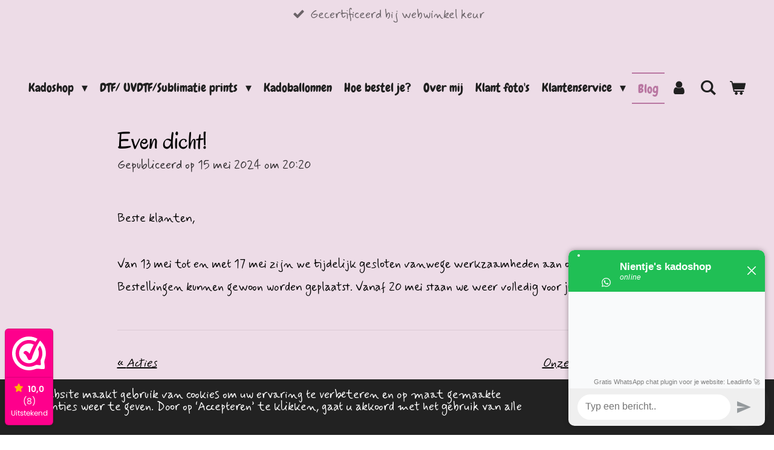

--- FILE ---
content_type: text/html; charset=UTF-8
request_url: https://www.nientjeskadoshop.nl/blog/1821664_even-dicht
body_size: 15808
content:
<!DOCTYPE html>
<html lang="nl">
    <head>
        <meta http-equiv="Content-Type" content="text/html; charset=utf-8">
        <meta name="viewport" content="width=device-width, initial-scale=1.0, maximum-scale=5.0">
        <meta http-equiv="X-UA-Compatible" content="IE=edge">
        <link rel="canonical" href="https://www.nientjeskadoshop.nl/blog/1821664_even-dicht">
        <link rel="sitemap" type="application/xml" href="https://www.nientjeskadoshop.nl/sitemap.xml">
        <meta property="og:title" content="Even dicht! / Blog | Nientje&#039;s Kadoshop">
        <meta property="og:url" content="https://www.nientjeskadoshop.nl/blog/1821664_even-dicht">
        <base href="https://www.nientjeskadoshop.nl/">
        <meta name="description" property="og:description" content=" ">
                <script nonce="8b530ad135c5347c8468997edf04b238">
            
            window.JOUWWEB = window.JOUWWEB || {};
            window.JOUWWEB.application = window.JOUWWEB.application || {};
            window.JOUWWEB.application = {"backends":[{"domain":"jouwweb.nl","freeDomain":"jouwweb.site"},{"domain":"webador.com","freeDomain":"webadorsite.com"},{"domain":"webador.de","freeDomain":"webadorsite.com"},{"domain":"webador.fr","freeDomain":"webadorsite.com"},{"domain":"webador.es","freeDomain":"webadorsite.com"},{"domain":"webador.it","freeDomain":"webadorsite.com"},{"domain":"jouwweb.be","freeDomain":"jouwweb.site"},{"domain":"webador.ie","freeDomain":"webadorsite.com"},{"domain":"webador.co.uk","freeDomain":"webadorsite.com"},{"domain":"webador.at","freeDomain":"webadorsite.com"},{"domain":"webador.be","freeDomain":"webadorsite.com"},{"domain":"webador.ch","freeDomain":"webadorsite.com"},{"domain":"webador.ch","freeDomain":"webadorsite.com"},{"domain":"webador.mx","freeDomain":"webadorsite.com"},{"domain":"webador.com","freeDomain":"webadorsite.com"},{"domain":"webador.dk","freeDomain":"webadorsite.com"},{"domain":"webador.se","freeDomain":"webadorsite.com"},{"domain":"webador.no","freeDomain":"webadorsite.com"},{"domain":"webador.fi","freeDomain":"webadorsite.com"},{"domain":"webador.ca","freeDomain":"webadorsite.com"},{"domain":"webador.ca","freeDomain":"webadorsite.com"},{"domain":"webador.pl","freeDomain":"webadorsite.com"},{"domain":"webador.com.au","freeDomain":"webadorsite.com"},{"domain":"webador.nz","freeDomain":"webadorsite.com"}],"editorLocale":"nl-NL","editorTimezone":"Europe\/Amsterdam","editorLanguage":"nl","analytics4TrackingId":"G-E6PZPGE4QM","analyticsDimensions":[],"backendDomain":"www.jouwweb.nl","backendShortDomain":"jouwweb.nl","backendKey":"jouwweb-nl","freeWebsiteDomain":"jouwweb.site","noSsl":false,"build":{"reference":"fec0291"},"linkHostnames":["www.jouwweb.nl","www.webador.com","www.webador.de","www.webador.fr","www.webador.es","www.webador.it","www.jouwweb.be","www.webador.ie","www.webador.co.uk","www.webador.at","www.webador.be","www.webador.ch","fr.webador.ch","www.webador.mx","es.webador.com","www.webador.dk","www.webador.se","www.webador.no","www.webador.fi","www.webador.ca","fr.webador.ca","www.webador.pl","www.webador.com.au","www.webador.nz"],"assetsUrl":"https:\/\/assets.jwwb.nl","loginUrl":"https:\/\/www.jouwweb.nl\/inloggen","publishUrl":"https:\/\/www.jouwweb.nl\/v2\/website\/3044159\/publish-proxy","adminUserOrIp":false,"pricing":{"plans":{"lite":{"amount":"700","currency":"EUR"},"pro":{"amount":"1200","currency":"EUR"},"business":{"amount":"2400","currency":"EUR"}},"yearlyDiscount":{"price":{"amount":"4800","currency":"EUR"},"ratio":0.17,"percent":"17%","discountPrice":{"amount":"4800","currency":"EUR"},"termPricePerMonth":{"amount":"2400","currency":"EUR"},"termPricePerYear":{"amount":"24000","currency":"EUR"}}},"hcUrl":{"add-product-variants":"https:\/\/help.jouwweb.nl\/hc\/nl\/articles\/28594307773201","basic-vs-advanced-shipping":"https:\/\/help.jouwweb.nl\/hc\/nl\/articles\/28594268794257","html-in-head":"https:\/\/help.jouwweb.nl\/hc\/nl\/articles\/28594336422545","link-domain-name":"https:\/\/help.jouwweb.nl\/hc\/nl\/articles\/28594325307409","optimize-for-mobile":"https:\/\/help.jouwweb.nl\/hc\/nl\/articles\/28594312927121","seo":"https:\/\/help.jouwweb.nl\/hc\/nl\/sections\/28507243966737","transfer-domain-name":"https:\/\/help.jouwweb.nl\/hc\/nl\/articles\/28594325232657","website-not-secure":"https:\/\/help.jouwweb.nl\/hc\/nl\/articles\/28594252935825"}};
            window.JOUWWEB.brand = {"type":"jouwweb","name":"JouwWeb","domain":"JouwWeb.nl","supportEmail":"support@jouwweb.nl"};
                    
                window.JOUWWEB = window.JOUWWEB || {};
                window.JOUWWEB.websiteRendering = {"locale":"nl-NL","timezone":"Europe\/Amsterdam","routes":{"api\/upload\/product-field":"\/_api\/upload\/product-field","checkout\/cart":"\/winkelwagen","payment":"\/bestelling-afronden\/:publicOrderId","payment\/forward":"\/bestelling-afronden\/:publicOrderId\/forward","public-order":"\/bestelling\/:publicOrderId","checkout\/authorize":"\/winkelwagen\/authorize\/:gateway","wishlist":"\/verlanglijst"}};
                                                    window.JOUWWEB.website = {"id":3044159,"locale":"nl-NL","enabled":true,"title":"Nientje's Kadoshop","hasTitle":true,"roleOfLoggedInUser":null,"ownerLocale":"nl-NL","plan":"business","freeWebsiteDomain":"jouwweb.site","backendKey":"jouwweb-nl","currency":"EUR","defaultLocale":"nl-NL","url":"https:\/\/www.nientjeskadoshop.nl\/","homepageSegmentId":20209985,"category":"webshop","isOffline":false,"isPublished":true,"locales":["nl-NL"],"allowed":{"ads":false,"credits":true,"externalLinks":true,"slideshow":true,"customDefaultSlideshow":true,"hostedAlbums":true,"moderators":true,"mailboxQuota":10,"statisticsVisitors":true,"statisticsDetailed":true,"statisticsMonths":-1,"favicon":true,"password":true,"freeDomains":0,"freeMailAccounts":1,"canUseLanguages":false,"fileUpload":true,"legacyFontSize":false,"webshop":true,"products":-1,"imageText":false,"search":true,"audioUpload":true,"videoUpload":5000,"allowDangerousForms":false,"allowHtmlCode":true,"mobileBar":true,"sidebar":false,"poll":false,"allowCustomForms":true,"allowBusinessListing":true,"allowCustomAnalytics":true,"allowAccountingLink":true,"digitalProducts":true,"sitemapElement":false},"mobileBar":{"enabled":true,"theme":"accent","email":{"active":true,"value":"info@nientjeskadoshop.nl"},"location":{"active":false},"phone":{"active":true,"value":"+31610443332"},"whatsapp":{"active":true,"value":"+31610443332"},"social":{"active":true,"network":"facebook","value":"nientjeskadoshop"}},"webshop":{"enabled":true,"currency":"EUR","taxEnabled":true,"taxInclusive":true,"vatDisclaimerVisible":false,"orderNotice":"<p>Indien u andere wensen heeft kan u dit aangeven in het opmerkingen veld.<\/p>","orderConfirmation":"<p>Yes! Je bestelling is binnengehaald! Nu kun je je klaarmaken voor een hoop kadootjesplezier.<\/p>\r\n<p>We gaan je bestelling met liefde maken met een dansje erbij!<\/p>\r\n<p>Bedankt voor je bestelling! We hopen dat je onze snelle service en leuke producten waardeert!<\/p>\r\n<p>Liefs Nientje<\/p>\r\n<p><br \/>P.S. Vergeet ons niet te volgen op social media voor leuke inspiratie en acties!<\/p>\r\n<p>&nbsp;<\/p>","freeShipping":false,"freeShippingAmount":"100.00","shippingDisclaimerVisible":false,"pickupAllowed":true,"couponAllowed":true,"detailsPageAvailable":true,"socialMediaVisible":true,"termsPage":12133533,"termsPageUrl":"\/klantenservice\/algemene-voorwaarden","extraTerms":null,"pricingVisible":true,"orderButtonVisible":true,"shippingAdvanced":true,"shippingAdvancedBackEnd":true,"soldOutVisible":true,"backInStockNotificationEnabled":true,"canAddProducts":true,"nextOrderNumber":20260001,"allowedServicePoints":["postnl","dhl"],"sendcloudConfigured":false,"sendcloudFallbackPublicKey":"a3d50033a59b4a598f1d7ce7e72aafdf","taxExemptionAllowed":true,"invoiceComment":null,"emptyCartVisible":true,"minimumOrderPrice":null,"productNumbersEnabled":false,"wishlistEnabled":true,"hideTaxOnCart":false},"isTreatedAsWebshop":true};                            window.JOUWWEB.cart = {"products":[],"coupon":null,"shippingCountryCode":null,"shippingChoice":null,"breakdown":[]};                            window.JOUWWEB.scripts = ["website-rendering\/webshop"];                        window.parent.JOUWWEB.colorPalette = window.JOUWWEB.colorPalette;
        </script>
                <title>Even dicht! / Blog | Nientje&#039;s Kadoshop</title>
                                            <link href="https://primary.jwwb.nl/public/p/g/g/temp-hpjkemagplcpxmisvqui/touch-icon-iphone.png?bust=1762854656" rel="apple-touch-icon" sizes="60x60">                                                <link href="https://primary.jwwb.nl/public/p/g/g/temp-hpjkemagplcpxmisvqui/touch-icon-ipad.png?bust=1762854656" rel="apple-touch-icon" sizes="76x76">                                                <link href="https://primary.jwwb.nl/public/p/g/g/temp-hpjkemagplcpxmisvqui/touch-icon-iphone-retina.png?bust=1762854656" rel="apple-touch-icon" sizes="120x120">                                                <link href="https://primary.jwwb.nl/public/p/g/g/temp-hpjkemagplcpxmisvqui/touch-icon-ipad-retina.png?bust=1762854656" rel="apple-touch-icon" sizes="152x152">                                                <link href="https://primary.jwwb.nl/public/p/g/g/temp-hpjkemagplcpxmisvqui/favicon.png?bust=1762854656" rel="shortcut icon">                                                <link href="https://primary.jwwb.nl/public/p/g/g/temp-hpjkemagplcpxmisvqui/favicon.png?bust=1762854656" rel="icon">                                        <meta property="og:image" content="https&#x3A;&#x2F;&#x2F;primary.jwwb.nl&#x2F;public&#x2F;p&#x2F;g&#x2F;g&#x2F;temp-hpjkemagplcpxmisvqui&#x2F;schermafbeelding-2024-02-14-121101-high-fywaqm.png">
                                    <meta name="twitter:card" content="summary_large_image">
                        <meta property="twitter:image" content="https&#x3A;&#x2F;&#x2F;primary.jwwb.nl&#x2F;public&#x2F;p&#x2F;g&#x2F;g&#x2F;temp-hpjkemagplcpxmisvqui&#x2F;schermafbeelding-2024-02-14-121101-high-fywaqm.png">
                                                    <script src="https://www.google.com/recaptcha/enterprise.js?hl=nl&amp;render=explicit" nonce="8b530ad135c5347c8468997edf04b238" data-turbo-track="reload"></script>
<script src="https://plausible.io/js/script.manual.js" nonce="8b530ad135c5347c8468997edf04b238" data-turbo-track="reload" defer data-domain="shard9.jouwweb.nl"></script>
<link rel="stylesheet" type="text/css" href="https://gfonts.jwwb.nl/css?display=fallback&amp;family=Mynerve%3A400%2C700%2C400italic%2C700italic%7COregano%3A400%2C700%2C400italic%2C700italic%7CChewy%3A400%2C700%2C400italic%2C700italic" nonce="8b530ad135c5347c8468997edf04b238" data-turbo-track="dynamic">
<script src="https://assets.jwwb.nl/assets/build/website-rendering/nl-NL.js?bust=af8dcdef13a1895089e9" nonce="8b530ad135c5347c8468997edf04b238" data-turbo-track="reload" defer></script>
<script src="https://assets.jwwb.nl/assets/website-rendering/runtime.e9aaeab0c631cbd69aaa.js?bust=0df1501923f96b249330" nonce="8b530ad135c5347c8468997edf04b238" data-turbo-track="reload" defer></script>
<script src="https://assets.jwwb.nl/assets/website-rendering/103.3d75ec3708e54af67f50.js?bust=cb0aa3c978e146edbd0d" nonce="8b530ad135c5347c8468997edf04b238" data-turbo-track="reload" defer></script>
<script src="https://assets.jwwb.nl/assets/website-rendering/main.f656389ec507dc20f0cb.js?bust=d20d7cd648ba41ec2448" nonce="8b530ad135c5347c8468997edf04b238" data-turbo-track="reload" defer></script>
<link rel="preload" href="https://assets.jwwb.nl/assets/website-rendering/styles.e258e1c0caffe3e22b8c.css?bust=00dff845dced716b5f3e" as="style">
<link rel="preload" href="https://assets.jwwb.nl/assets/website-rendering/fonts/icons-website-rendering/font/website-rendering.woff2?bust=bd2797014f9452dadc8e" as="font" crossorigin>
<link rel="preconnect" href="https://gfonts.jwwb.nl">
<link rel="stylesheet" type="text/css" href="https://assets.jwwb.nl/assets/website-rendering/styles.e258e1c0caffe3e22b8c.css?bust=00dff845dced716b5f3e" nonce="8b530ad135c5347c8468997edf04b238" data-turbo-track="dynamic">
<link rel="preconnect" href="https://assets.jwwb.nl">
<link rel="stylesheet" type="text/css" href="https://primary.jwwb.nl/public/p/g/g/temp-hpjkemagplcpxmisvqui/style.css?bust=1768578631" nonce="8b530ad135c5347c8468997edf04b238" data-turbo-track="dynamic">    </head>
    <body
        id="top"
        class="jw-is-no-slideshow jw-header-is-text jw-is-segment-post jw-is-frontend jw-is-no-sidebar jw-is-messagebar jw-is-no-touch-device jw-is-no-mobile"
                                    data-jouwweb-page="1821664"
                                                data-jouwweb-segment-id="1821664"
                                                data-jouwweb-segment-type="post"
                                                data-template-threshold="800"
                                                data-template-name="modern&#x7C;skyline"
                            itemscope
        itemtype="https://schema.org/NewsArticle"
    >
                                    <meta itemprop="url" content="https://www.nientjeskadoshop.nl/blog/1821664_even-dicht">
        <a href="#main-content" class="jw-skip-link">
            Ga direct naar de hoofdinhoud        </a>
        <div class="jw-background"></div>
        <div class="jw-body">
            <div class="jw-mobile-menu jw-mobile-is-text js-mobile-menu">
            <button
            type="button"
            class="jw-mobile-menu__button jw-mobile-toggle"
            aria-label="Open / sluit menu"
        >
            <span class="jw-icon-burger"></span>
        </button>
        <div class="jw-mobile-header jw-mobile-header--text">
        <a            class="jw-mobile-header-content"
                            href="/"
                        >
                                        <div class="jw-mobile-text">
                                    </div>
                    </a>
    </div>

        <a
        href="/winkelwagen"
        class="jw-mobile-menu__button jw-mobile-header-cart"
        aria-label="Bekijk winkelwagen"
    >
        <span class="jw-icon-badge-wrapper">
            <span class="website-rendering-icon-basket" aria-hidden="true"></span>
            <span class="jw-icon-badge hidden" aria-hidden="true"></span>
        </span>
    </a>
    
    </div>
    <div class="jw-mobile-menu-search jw-mobile-menu-search--hidden">
        <form
            action="/zoeken"
            method="get"
            class="jw-mobile-menu-search__box"
        >
            <input
                type="text"
                name="q"
                value=""
                placeholder="Zoeken..."
                class="jw-mobile-menu-search__input"
                aria-label="Zoeken"
            >
            <button type="submit" class="jw-btn jw-btn--style-flat jw-mobile-menu-search__button" aria-label="Zoeken">
                <span class="website-rendering-icon-search" aria-hidden="true"></span>
            </button>
            <button type="button" class="jw-btn jw-btn--style-flat jw-mobile-menu-search__button js-cancel-search" aria-label="Zoekopdracht annuleren">
                <span class="website-rendering-icon-cancel" aria-hidden="true"></span>
            </button>
        </form>
    </div>
            <div class="message-bar message-bar--accent"><div class="message-bar__container"><ul class="message-bar-usps"><li class="message-bar-usps__item"><i class="website-rendering-icon-ok"></i><span>Gecertificeerd bij webwinkel keur</span></li><li class="message-bar-usps__item"><i class="website-rendering-icon-ok"></i><span>Achteraf betalen met klarna</span></li><li class="message-bar-usps__item"><i class="website-rendering-icon-ok"></i><span>Gepersonaliseerde producten</span></li><li class="message-bar-usps__item"><i class="website-rendering-icon-ok"></i><span>Bedrukkingen van bedrijfskleding</span></li><li class="message-bar-usps__item"><i class="website-rendering-icon-ok"></i><span>Kadoballonnen</span></li></ul></div></div><header class="header-wrap js-topbar-content-container">
    <div class="header-wrap__inner">
        <div class="jw-header-logo">
        <div
    class="jw-header jw-header-title-container jw-header-text jw-header-text-toggle"
    data-stylable="false"
>
    <a        id="jw-header-title"
        class="jw-header-title"
                    href="/"
            >
            </a>
</div>
</div>
    </div>
</header>
<script nonce="8b530ad135c5347c8468997edf04b238">
    JOUWWEB.templateConfig = {
        header: {
            selector: '.header-wrap',
            mobileSelector: '.jw-mobile-menu',
            updatePusher: function (headerHeight) {
                var $sliderStyle = $('#sliderStyle');

                if ($sliderStyle.length === 0) {
                    $sliderStyle = $('<style />')
                        .attr('id', 'sliderStyle')
                        .appendTo(document.body);
                }

                $sliderStyle.html('.jw-slideshow-slide-content { padding-top: ' + headerHeight + 'px; padding-bottom: ' + (headerHeight * (2/3)) + 'px; } .bx-controls-direction { margin-top: ' + (headerHeight * (1/6)) + 'px; }');

                // make sure slider also gets correct height (because of the added padding)
                $('.jw-slideshow-slide[aria-hidden=false]').each(function (index) {
                    var $this = $(this);
                    headerHeight = $this.outerHeight() > headerHeight ? $this.outerHeight() : headerHeight;
                    $this.closest('.bx-viewport').css({
                        height: headerHeight + 'px',
                    });
                });

                // If a page has a message-bar, offset the mobile nav.
                const $messageBar = $('.message-bar');
                if ($messageBar.length > 0) {
                    // Only apply to .js-mobile-menu if there is a slideshow
                    $(`.jw-is-slideshow .js-mobile-menu, .jw-menu-clone`).css('top', $messageBar.outerHeight());
                }
            },
        },
        mainContentOffset: function () {
            return $('.main-content').offset().top - ($('body').hasClass('jw-menu-is-mobile') ? 0 : 60);
        },
    };
</script>
<nav class="jw-menu-copy">
    <ul
    id="jw-menu"
    class="jw-menu jw-menu-horizontal"
            >
            <li
    class="jw-menu-item jw-menu-has-submenu"
>
        <a        class="jw-menu-link"
        href="/"                                            data-page-link-id="20209985"
                            >
                <span class="">
            Kadoshop        </span>
                    <span class="jw-arrow jw-arrow-toplevel"></span>
            </a>
                    <ul
            class="jw-submenu"
                    >
                            <li
    class="jw-menu-item jw-menu-has-submenu"
>
        <a        class="jw-menu-link"
        href="/drinkwaren"                                            data-page-link-id="12132121"
                            >
                <span class="">
            Drinkwaren        </span>
                    <span class="jw-arrow"></span>
            </a>
                    <ul
            class="jw-submenu"
                    >
                            <li
    class="jw-menu-item"
>
        <a        class="jw-menu-link"
        href="/drinkwaren/gewone-mokken"                                            data-page-link-id="20772426"
                            >
                <span class="">
            Gewone mokken        </span>
            </a>
                </li>
                            <li
    class="jw-menu-item"
>
        <a        class="jw-menu-link"
        href="/drinkwaren/glitter-mokken-en-flessen"                                            data-page-link-id="20772047"
                            >
                <span class="">
            Glitter mokken en flessen        </span>
            </a>
                </li>
                            <li
    class="jw-menu-item"
>
        <a        class="jw-menu-link"
        href="/drinkwaren/glas-1"                                            data-page-link-id="20772045"
                            >
                <span class="">
            Glas        </span>
            </a>
                </li>
                            <li
    class="jw-menu-item"
>
        <a        class="jw-menu-link"
        href="/drinkwaren/magisch-mokken"                                            data-page-link-id="20772051"
                            >
                <span class="">
            Magisch Mokken        </span>
            </a>
                </li>
                            <li
    class="jw-menu-item"
>
        <a        class="jw-menu-link"
        href="/drinkwaren/tumblers"                                            data-page-link-id="20773333"
                            >
                <span class="">
            Tumblers        </span>
            </a>
                </li>
                            <li
    class="jw-menu-item"
>
        <a        class="jw-menu-link"
        href="/drinkwaren/kant-en-klaar"                                            data-page-link-id="24952202"
                            >
                <span class="">
            Kant en klaar        </span>
            </a>
                </li>
                    </ul>
        </li>
                            <li
    class="jw-menu-item jw-menu-has-submenu"
>
        <a        class="jw-menu-link"
        href="/stickers-bedrijf-pakket"                                            data-page-link-id="12173994"
                            >
                <span class="">
            Stickers &amp; Bedrijf pakket        </span>
                    <span class="jw-arrow"></span>
            </a>
                    <ul
            class="jw-submenu"
                    >
                            <li
    class="jw-menu-item jw-menu-has-submenu"
>
        <a        class="jw-menu-link"
        href="/stickers-bedrijf-pakket/winkel-gevel-sticker"                                            data-page-link-id="26128523"
                            >
                <span class="">
            Winkel/Gevel Sticker        </span>
                    <span class="jw-arrow"></span>
            </a>
                    <ul
            class="jw-submenu"
                    >
                            <li
    class="jw-menu-item"
>
        <a        class="jw-menu-link"
        href="/stickers-bedrijf-pakket/winkel-gevel-sticker/sticker-plakken"                                            data-page-link-id="20184268"
                            >
                <span class="">
            Sticker plakken        </span>
            </a>
                </li>
                    </ul>
        </li>
                    </ul>
        </li>
                            <li
    class="jw-menu-item jw-menu-has-submenu"
>
        <a        class="jw-menu-link"
        href="/gelegenheids-cadeaus"                                            data-page-link-id="13751525"
                            >
                <span class="">
            Gelegenheids cadeaus        </span>
                    <span class="jw-arrow"></span>
            </a>
                    <ul
            class="jw-submenu"
                    >
                            <li
    class="jw-menu-item"
>
        <a        class="jw-menu-link"
        href="/gelegenheids-cadeaus/gedenk-decoratie"                                            data-page-link-id="21147409"
                            >
                <span class="">
            Gedenk decoratie        </span>
            </a>
                </li>
                            <li
    class="jw-menu-item"
>
        <a        class="jw-menu-link"
        href="/gelegenheids-cadeaus/moederdag"                                            data-page-link-id="20229863"
                            >
                <span class="">
            Moederdag        </span>
            </a>
                </li>
                            <li
    class="jw-menu-item"
>
        <a        class="jw-menu-link"
        href="/gelegenheids-cadeaus/vaderdag"                                            data-page-link-id="20767787"
                            >
                <span class="">
            Vaderdag        </span>
            </a>
                </li>
                            <li
    class="jw-menu-item"
>
        <a        class="jw-menu-link"
        href="/gelegenheids-cadeaus/verjaardag"                                            data-page-link-id="21148379"
                            >
                <span class="">
            Verjaardag        </span>
            </a>
                </li>
                            <li
    class="jw-menu-item"
>
        <a        class="jw-menu-link"
        href="/gelegenheids-cadeaus/valentijn"                                            data-page-link-id="21072987"
                            >
                <span class="">
            Valentijn        </span>
            </a>
                </li>
                            <li
    class="jw-menu-item"
>
        <a        class="jw-menu-link"
        href="/gelegenheids-cadeaus/sinterklaas"                                            data-page-link-id="20229865"
                            >
                <span class="">
            Sinterklaas        </span>
            </a>
                </li>
                            <li
    class="jw-menu-item"
>
        <a        class="jw-menu-link"
        href="/gelegenheids-cadeaus/geslaagd"                                            data-page-link-id="21657667"
                            >
                <span class="">
            Geslaagd        </span>
            </a>
                </li>
                            <li
    class="jw-menu-item"
>
        <a        class="jw-menu-link"
        href="/gelegenheids-cadeaus/bruiloft"                                            data-page-link-id="21147673"
                            >
                <span class="">
            Bruiloft        </span>
            </a>
                </li>
                            <li
    class="jw-menu-item"
>
        <a        class="jw-menu-link"
        href="/gelegenheids-cadeaus/kerst"                                            data-page-link-id="20229872"
                            >
                <span class="">
            Kerst        </span>
            </a>
                </li>
                            <li
    class="jw-menu-item"
>
        <a        class="jw-menu-link"
        href="/gelegenheids-cadeaus/halloween"                                            data-page-link-id="20773311"
                            >
                <span class="">
            Halloween        </span>
            </a>
                </li>
                            <li
    class="jw-menu-item"
>
        <a        class="jw-menu-link"
        href="/gelegenheids-cadeaus/juf-en-meesterdag"                                            data-page-link-id="20358715"
                            >
                <span class="">
            Juf en meesterdag        </span>
            </a>
                </li>
                    </ul>
        </li>
                            <li
    class="jw-menu-item"
>
        <a        class="jw-menu-link"
        href="/telefoonhoesjes-accessoires"                                            data-page-link-id="14098702"
                            >
                <span class="">
            Telefoonhoesjes &amp; accessoires        </span>
            </a>
                </li>
                            <li
    class="jw-menu-item jw-menu-has-submenu"
>
        <a        class="jw-menu-link"
        href="/baby-kind"                                            data-page-link-id="12789001"
                            >
                <span class="">
            Baby/Kind        </span>
                    <span class="jw-arrow"></span>
            </a>
                    <ul
            class="jw-submenu"
                    >
                            <li
    class="jw-menu-item"
>
        <a        class="jw-menu-link"
        href="/baby-kind/beloningssysteem"                                            data-page-link-id="12132578"
                            >
                <span class="">
            Beloningssysteem        </span>
            </a>
                </li>
                            <li
    class="jw-menu-item"
>
        <a        class="jw-menu-link"
        href="/baby-kind/kleding"                                            data-page-link-id="20767695"
                            >
                <span class="">
            Kleding        </span>
            </a>
                </li>
                            <li
    class="jw-menu-item"
>
        <a        class="jw-menu-link"
        href="/baby-kind/hout-1"                                            data-page-link-id="20767626"
                            >
                <span class="">
            Hout        </span>
            </a>
                </li>
                            <li
    class="jw-menu-item"
>
        <a        class="jw-menu-link"
        href="/baby-kind/school"                                            data-page-link-id="20773290"
                            >
                <span class="">
            School        </span>
            </a>
                </li>
                            <li
    class="jw-menu-item"
>
        <a        class="jw-menu-link"
        href="/baby-kind/geboorte"                                            data-page-link-id="20767641"
                            >
                <span class="">
            Geboorte        </span>
            </a>
                </li>
                    </ul>
        </li>
                            <li
    class="jw-menu-item jw-menu-has-submenu"
>
        <a        class="jw-menu-link"
        href="/textiel"                                            data-page-link-id="12132125"
                            >
                <span class="">
            Textiel        </span>
                    <span class="jw-arrow"></span>
            </a>
                    <ul
            class="jw-submenu"
                    >
                            <li
    class="jw-menu-item"
>
        <a        class="jw-menu-link"
        href="/textiel/tassen"                                            data-page-link-id="20766244"
                            >
                <span class="">
            Tassen        </span>
            </a>
                </li>
                            <li
    class="jw-menu-item"
>
        <a        class="jw-menu-link"
        href="/textiel/kleding-en-accessoires"                                            data-page-link-id="20767377"
                            >
                <span class="">
            Kleding en accessoires        </span>
            </a>
                </li>
                            <li
    class="jw-menu-item"
>
        <a        class="jw-menu-link"
        href="/textiel/overig-1"                                            data-page-link-id="20767031"
                            >
                <span class="">
            Overig        </span>
            </a>
                </li>
                    </ul>
        </li>
                            <li
    class="jw-menu-item"
>
        <a        class="jw-menu-link"
        href="/sieraden-en-accessoires"                                            data-page-link-id="20773143"
                            >
                <span class="">
            Sieraden en accessoires        </span>
            </a>
                </li>
                            <li
    class="jw-menu-item jw-menu-has-submenu"
>
        <a        class="jw-menu-link"
        href="/decoratie"                                            data-page-link-id="12132131"
                            >
                <span class="">
            Decoratie        </span>
                    <span class="jw-arrow"></span>
            </a>
                    <ul
            class="jw-submenu"
                    >
                            <li
    class="jw-menu-item"
>
        <a        class="jw-menu-link"
        href="/decoratie/klokken"                                            data-page-link-id="20767540"
                            >
                <span class="">
            Klokken        </span>
            </a>
                </li>
                            <li
    class="jw-menu-item"
>
        <a        class="jw-menu-link"
        href="/decoratie/muurcirkels"                                            data-page-link-id="12134208"
                            >
                <span class="">
            Muurcirkels        </span>
            </a>
                </li>
                            <li
    class="jw-menu-item"
>
        <a        class="jw-menu-link"
        href="/decoratie/tegeltjes"                                            data-page-link-id="29152086"
                            >
                <span class="">
            Tegeltjes        </span>
            </a>
                </li>
                            <li
    class="jw-menu-item"
>
        <a        class="jw-menu-link"
        href="/decoratie/borden"                                            data-page-link-id="20773665"
                            >
                <span class="">
            Borden        </span>
            </a>
                </li>
                            <li
    class="jw-menu-item"
>
        <a        class="jw-menu-link"
        href="/decoratie/hout"                                            data-page-link-id="20766246"
                            >
                <span class="">
            Hout        </span>
            </a>
                </li>
                            <li
    class="jw-menu-item"
>
        <a        class="jw-menu-link"
        href="/decoratie/glas"                                            data-page-link-id="20766263"
                            >
                <span class="">
            Glas        </span>
            </a>
                </li>
                            <li
    class="jw-menu-item"
>
        <a        class="jw-menu-link"
        href="/decoratie/huisdier"                                            data-page-link-id="20772462"
                            >
                <span class="">
            Huisdier        </span>
            </a>
                </li>
                            <li
    class="jw-menu-item"
>
        <a        class="jw-menu-link"
        href="/decoratie/auto"                                            data-page-link-id="20772460"
                            >
                <span class="">
            Auto        </span>
            </a>
                </li>
                            <li
    class="jw-menu-item"
>
        <a        class="jw-menu-link"
        href="/decoratie/sleutelhangers"                                            data-page-link-id="20772231"
                            >
                <span class="">
            Sleutelhangers        </span>
            </a>
                </li>
                            <li
    class="jw-menu-item"
>
        <a        class="jw-menu-link"
        href="/decoratie/kado-setje"                                            data-page-link-id="20773557"
                            >
                <span class="">
            Kado setje        </span>
            </a>
                </li>
                            <li
    class="jw-menu-item"
>
        <a        class="jw-menu-link"
        href="/decoratie/gegoten-decoratie"                                            data-page-link-id="27521155"
                            >
                <span class="">
            Gegoten decoratie        </span>
            </a>
                </li>
                            <li
    class="jw-menu-item"
>
        <a        class="jw-menu-link"
        href="/decoratie/overig"                                            data-page-link-id="20767022"
                            >
                <span class="">
            Overig        </span>
            </a>
                </li>
                    </ul>
        </li>
                            <li
    class="jw-menu-item"
>
        <a        class="jw-menu-link"
        href="/traktatie-s"                                            data-page-link-id="12788778"
                            >
                <span class="">
            Traktatie&#039;s        </span>
            </a>
                </li>
                    </ul>
        </li>
            <li
    class="jw-menu-item jw-menu-has-submenu"
>
        <a        class="jw-menu-link"
        href="/dtf-uvdtf-sublimatie-prints"                                            data-page-link-id="27571811"
                            >
                <span class="">
            DTF/ UVDTF/Sublimatie prints        </span>
                    <span class="jw-arrow jw-arrow-toplevel"></span>
            </a>
                    <ul
            class="jw-submenu"
                    >
                            <li
    class="jw-menu-item"
>
        <a        class="jw-menu-link"
        href="/dtf-uvdtf-sublimatie-prints/dtf"                                            data-page-link-id="27584602"
                            >
                <span class="">
            DTF        </span>
            </a>
                </li>
                            <li
    class="jw-menu-item"
>
        <a        class="jw-menu-link"
        href="/dtf-uvdtf-sublimatie-prints/uvdtf"                                            data-page-link-id="27584605"
                            >
                <span class="">
            UVDTF        </span>
            </a>
                </li>
                            <li
    class="jw-menu-item"
>
        <a        class="jw-menu-link"
        href="/dtf-uvdtf-sublimatie-prints/sublimatie"                                            data-page-link-id="31360314"
                            >
                <span class="">
            Sublimatie        </span>
            </a>
                </li>
                    </ul>
        </li>
            <li
    class="jw-menu-item"
>
        <a        class="jw-menu-link"
        href="/kadoballonnen"                                            data-page-link-id="12132124"
                            >
                <span class="">
            Kadoballonnen        </span>
            </a>
                </li>
            <li
    class="jw-menu-item"
>
        <a        class="jw-menu-link"
        href="/hoe-bestel-je"                                            data-page-link-id="24479509"
                            >
                <span class="">
            Hoe bestel je?        </span>
            </a>
                </li>
            <li
    class="jw-menu-item"
>
        <a        class="jw-menu-link"
        href="/over-mij"                                            data-page-link-id="15510161"
                            >
                <span class="">
            Over mij        </span>
            </a>
                </li>
            <li
    class="jw-menu-item"
>
        <a        class="jw-menu-link"
        href="/klant-foto-s"                                            data-page-link-id="23167561"
                            >
                <span class="">
            Klant foto&#039;s        </span>
            </a>
                </li>
            <li
    class="jw-menu-item jw-menu-has-submenu"
>
        <a        class="jw-menu-link"
        href="/klantenservice"                                            data-page-link-id="20156832"
                            >
                <span class="">
            Klantenservice        </span>
                    <span class="jw-arrow jw-arrow-toplevel"></span>
            </a>
                    <ul
            class="jw-submenu"
                    >
                            <li
    class="jw-menu-item"
>
        <a        class="jw-menu-link"
        href="/klantenservice/algemene-voorwaarden"                                            data-page-link-id="12133533"
                            >
                <span class="">
            Algemene Voorwaarden        </span>
            </a>
                </li>
                            <li
    class="jw-menu-item"
>
        <a        class="jw-menu-link"
        href="/klantenservice/retour"                                            data-page-link-id="20156055"
                            >
                <span class="">
            Retour        </span>
            </a>
                </li>
                            <li
    class="jw-menu-item"
>
        <a        class="jw-menu-link"
        href="/klantenservice/verzending"                                            data-page-link-id="20057533"
                            >
                <span class="">
            Verzending        </span>
            </a>
                </li>
                            <li
    class="jw-menu-item"
>
        <a        class="jw-menu-link"
        href="/klantenservice/privacy-beleid"                                            data-page-link-id="17028973"
                            >
                <span class="">
            Privacy beleid        </span>
            </a>
                </li>
                            <li
    class="jw-menu-item"
>
        <a        class="jw-menu-link"
        href="/klantenservice/reviewbeleid"                                            data-page-link-id="20174960"
                            >
                <span class="">
            Reviewbeleid        </span>
            </a>
                </li>
                            <li
    class="jw-menu-item"
>
        <a        class="jw-menu-link"
        href="/klantenservice/garantie"                                            data-page-link-id="26789010"
                            >
                <span class="">
            Garantie        </span>
            </a>
                </li>
                            <li
    class="jw-menu-item"
>
        <a        class="jw-menu-link"
        href="/klantenservice/klachten"                                            data-page-link-id="20153136"
                            >
                <span class="">
            Klachten        </span>
            </a>
                </li>
                            <li
    class="jw-menu-item"
>
        <a        class="jw-menu-link"
        href="/klantenservice/reviews-1"                                            data-page-link-id="21854014"
                            >
                <span class="">
            Reviews        </span>
            </a>
                </li>
                    </ul>
        </li>
            <li
    class="jw-menu-item jw-menu-is-active"
>
        <a        class="jw-menu-link js-active-menu-item"
        href="/blog"                                            data-page-link-id="20438201"
                            >
                <span class="">
            Blog        </span>
            </a>
                </li>
            <li
    class="jw-menu-item"
>
        <a        class="jw-menu-link jw-menu-link--icon"
        href="/account"                                                            title="Account"
            >
                                <span class="website-rendering-icon-user"></span>
                            <span class="hidden-desktop-horizontal-menu">
            Account        </span>
            </a>
                </li>
            <li
    class="jw-menu-item jw-menu-search-item"
>
        <button        class="jw-menu-link jw-menu-link--icon jw-text-button"
                                                                    title="Zoeken"
            >
                                <span class="website-rendering-icon-search"></span>
                            <span class="hidden-desktop-horizontal-menu">
            Zoeken        </span>
            </button>
                
            <div class="jw-popover-container jw-popover-container--inline is-hidden">
                <div class="jw-popover-backdrop"></div>
                <div class="jw-popover">
                    <div class="jw-popover__arrow"></div>
                    <div class="jw-popover__content jw-section-white">
                        <form  class="jw-search" action="/zoeken" method="get">
                            
                            <input class="jw-search__input" type="text" name="q" value="" placeholder="Zoeken..." aria-label="Zoeken" >
                            <button class="jw-search__submit" type="submit" aria-label="Zoeken">
                                <span class="website-rendering-icon-search" aria-hidden="true"></span>
                            </button>
                        </form>
                    </div>
                </div>
            </div>
                        </li>
            <li
    class="jw-menu-item jw-menu-wishlist-item js-menu-wishlist-item jw-menu-wishlist-item--hidden"
>
        <a        class="jw-menu-link jw-menu-link--icon"
        href="/verlanglijst"                                                            title="Verlanglijst"
            >
                                    <span class="jw-icon-badge-wrapper">
                        <span class="website-rendering-icon-heart"></span>
                                            <span class="jw-icon-badge hidden">
                    0                </span>
                            <span class="hidden-desktop-horizontal-menu">
            Verlanglijst        </span>
            </a>
                </li>
            <li
    class="jw-menu-item js-menu-cart-item "
>
        <a        class="jw-menu-link jw-menu-link--icon"
        href="/winkelwagen"                                                            title="Winkelwagen"
            >
                                    <span class="jw-icon-badge-wrapper">
                        <span class="website-rendering-icon-basket"></span>
                                            <span class="jw-icon-badge hidden">
                    0                </span>
                            <span class="hidden-desktop-horizontal-menu">
            Winkelwagen        </span>
            </a>
                </li>
    
    </ul>

    <script nonce="8b530ad135c5347c8468997edf04b238" id="jw-mobile-menu-template" type="text/template">
        <ul id="jw-menu" class="jw-menu jw-menu-horizontal jw-menu-spacing--mobile-bar">
                            <li
    class="jw-menu-item jw-menu-search-item"
>
                
                 <li class="jw-menu-item jw-mobile-menu-search-item">
                    <form class="jw-search" action="/zoeken" method="get">
                        <input class="jw-search__input" type="text" name="q" value="" placeholder="Zoeken..." aria-label="Zoeken">
                        <button class="jw-search__submit" type="submit" aria-label="Zoeken">
                            <span class="website-rendering-icon-search" aria-hidden="true"></span>
                        </button>
                    </form>
                </li>
                        </li>
                            <li
    class="jw-menu-item jw-menu-has-submenu"
>
        <a        class="jw-menu-link"
        href="/"                                            data-page-link-id="20209985"
                            >
                <span class="">
            Kadoshop        </span>
                    <span class="jw-arrow jw-arrow-toplevel"></span>
            </a>
                    <ul
            class="jw-submenu"
                    >
                            <li
    class="jw-menu-item jw-menu-has-submenu"
>
        <a        class="jw-menu-link"
        href="/drinkwaren"                                            data-page-link-id="12132121"
                            >
                <span class="">
            Drinkwaren        </span>
                    <span class="jw-arrow"></span>
            </a>
                    <ul
            class="jw-submenu"
                    >
                            <li
    class="jw-menu-item"
>
        <a        class="jw-menu-link"
        href="/drinkwaren/gewone-mokken"                                            data-page-link-id="20772426"
                            >
                <span class="">
            Gewone mokken        </span>
            </a>
                </li>
                            <li
    class="jw-menu-item"
>
        <a        class="jw-menu-link"
        href="/drinkwaren/glitter-mokken-en-flessen"                                            data-page-link-id="20772047"
                            >
                <span class="">
            Glitter mokken en flessen        </span>
            </a>
                </li>
                            <li
    class="jw-menu-item"
>
        <a        class="jw-menu-link"
        href="/drinkwaren/glas-1"                                            data-page-link-id="20772045"
                            >
                <span class="">
            Glas        </span>
            </a>
                </li>
                            <li
    class="jw-menu-item"
>
        <a        class="jw-menu-link"
        href="/drinkwaren/magisch-mokken"                                            data-page-link-id="20772051"
                            >
                <span class="">
            Magisch Mokken        </span>
            </a>
                </li>
                            <li
    class="jw-menu-item"
>
        <a        class="jw-menu-link"
        href="/drinkwaren/tumblers"                                            data-page-link-id="20773333"
                            >
                <span class="">
            Tumblers        </span>
            </a>
                </li>
                            <li
    class="jw-menu-item"
>
        <a        class="jw-menu-link"
        href="/drinkwaren/kant-en-klaar"                                            data-page-link-id="24952202"
                            >
                <span class="">
            Kant en klaar        </span>
            </a>
                </li>
                    </ul>
        </li>
                            <li
    class="jw-menu-item jw-menu-has-submenu"
>
        <a        class="jw-menu-link"
        href="/stickers-bedrijf-pakket"                                            data-page-link-id="12173994"
                            >
                <span class="">
            Stickers &amp; Bedrijf pakket        </span>
                    <span class="jw-arrow"></span>
            </a>
                    <ul
            class="jw-submenu"
                    >
                            <li
    class="jw-menu-item jw-menu-has-submenu"
>
        <a        class="jw-menu-link"
        href="/stickers-bedrijf-pakket/winkel-gevel-sticker"                                            data-page-link-id="26128523"
                            >
                <span class="">
            Winkel/Gevel Sticker        </span>
                    <span class="jw-arrow"></span>
            </a>
                    <ul
            class="jw-submenu"
                    >
                            <li
    class="jw-menu-item"
>
        <a        class="jw-menu-link"
        href="/stickers-bedrijf-pakket/winkel-gevel-sticker/sticker-plakken"                                            data-page-link-id="20184268"
                            >
                <span class="">
            Sticker plakken        </span>
            </a>
                </li>
                    </ul>
        </li>
                    </ul>
        </li>
                            <li
    class="jw-menu-item jw-menu-has-submenu"
>
        <a        class="jw-menu-link"
        href="/gelegenheids-cadeaus"                                            data-page-link-id="13751525"
                            >
                <span class="">
            Gelegenheids cadeaus        </span>
                    <span class="jw-arrow"></span>
            </a>
                    <ul
            class="jw-submenu"
                    >
                            <li
    class="jw-menu-item"
>
        <a        class="jw-menu-link"
        href="/gelegenheids-cadeaus/gedenk-decoratie"                                            data-page-link-id="21147409"
                            >
                <span class="">
            Gedenk decoratie        </span>
            </a>
                </li>
                            <li
    class="jw-menu-item"
>
        <a        class="jw-menu-link"
        href="/gelegenheids-cadeaus/moederdag"                                            data-page-link-id="20229863"
                            >
                <span class="">
            Moederdag        </span>
            </a>
                </li>
                            <li
    class="jw-menu-item"
>
        <a        class="jw-menu-link"
        href="/gelegenheids-cadeaus/vaderdag"                                            data-page-link-id="20767787"
                            >
                <span class="">
            Vaderdag        </span>
            </a>
                </li>
                            <li
    class="jw-menu-item"
>
        <a        class="jw-menu-link"
        href="/gelegenheids-cadeaus/verjaardag"                                            data-page-link-id="21148379"
                            >
                <span class="">
            Verjaardag        </span>
            </a>
                </li>
                            <li
    class="jw-menu-item"
>
        <a        class="jw-menu-link"
        href="/gelegenheids-cadeaus/valentijn"                                            data-page-link-id="21072987"
                            >
                <span class="">
            Valentijn        </span>
            </a>
                </li>
                            <li
    class="jw-menu-item"
>
        <a        class="jw-menu-link"
        href="/gelegenheids-cadeaus/sinterklaas"                                            data-page-link-id="20229865"
                            >
                <span class="">
            Sinterklaas        </span>
            </a>
                </li>
                            <li
    class="jw-menu-item"
>
        <a        class="jw-menu-link"
        href="/gelegenheids-cadeaus/geslaagd"                                            data-page-link-id="21657667"
                            >
                <span class="">
            Geslaagd        </span>
            </a>
                </li>
                            <li
    class="jw-menu-item"
>
        <a        class="jw-menu-link"
        href="/gelegenheids-cadeaus/bruiloft"                                            data-page-link-id="21147673"
                            >
                <span class="">
            Bruiloft        </span>
            </a>
                </li>
                            <li
    class="jw-menu-item"
>
        <a        class="jw-menu-link"
        href="/gelegenheids-cadeaus/kerst"                                            data-page-link-id="20229872"
                            >
                <span class="">
            Kerst        </span>
            </a>
                </li>
                            <li
    class="jw-menu-item"
>
        <a        class="jw-menu-link"
        href="/gelegenheids-cadeaus/halloween"                                            data-page-link-id="20773311"
                            >
                <span class="">
            Halloween        </span>
            </a>
                </li>
                            <li
    class="jw-menu-item"
>
        <a        class="jw-menu-link"
        href="/gelegenheids-cadeaus/juf-en-meesterdag"                                            data-page-link-id="20358715"
                            >
                <span class="">
            Juf en meesterdag        </span>
            </a>
                </li>
                    </ul>
        </li>
                            <li
    class="jw-menu-item"
>
        <a        class="jw-menu-link"
        href="/telefoonhoesjes-accessoires"                                            data-page-link-id="14098702"
                            >
                <span class="">
            Telefoonhoesjes &amp; accessoires        </span>
            </a>
                </li>
                            <li
    class="jw-menu-item jw-menu-has-submenu"
>
        <a        class="jw-menu-link"
        href="/baby-kind"                                            data-page-link-id="12789001"
                            >
                <span class="">
            Baby/Kind        </span>
                    <span class="jw-arrow"></span>
            </a>
                    <ul
            class="jw-submenu"
                    >
                            <li
    class="jw-menu-item"
>
        <a        class="jw-menu-link"
        href="/baby-kind/beloningssysteem"                                            data-page-link-id="12132578"
                            >
                <span class="">
            Beloningssysteem        </span>
            </a>
                </li>
                            <li
    class="jw-menu-item"
>
        <a        class="jw-menu-link"
        href="/baby-kind/kleding"                                            data-page-link-id="20767695"
                            >
                <span class="">
            Kleding        </span>
            </a>
                </li>
                            <li
    class="jw-menu-item"
>
        <a        class="jw-menu-link"
        href="/baby-kind/hout-1"                                            data-page-link-id="20767626"
                            >
                <span class="">
            Hout        </span>
            </a>
                </li>
                            <li
    class="jw-menu-item"
>
        <a        class="jw-menu-link"
        href="/baby-kind/school"                                            data-page-link-id="20773290"
                            >
                <span class="">
            School        </span>
            </a>
                </li>
                            <li
    class="jw-menu-item"
>
        <a        class="jw-menu-link"
        href="/baby-kind/geboorte"                                            data-page-link-id="20767641"
                            >
                <span class="">
            Geboorte        </span>
            </a>
                </li>
                    </ul>
        </li>
                            <li
    class="jw-menu-item jw-menu-has-submenu"
>
        <a        class="jw-menu-link"
        href="/textiel"                                            data-page-link-id="12132125"
                            >
                <span class="">
            Textiel        </span>
                    <span class="jw-arrow"></span>
            </a>
                    <ul
            class="jw-submenu"
                    >
                            <li
    class="jw-menu-item"
>
        <a        class="jw-menu-link"
        href="/textiel/tassen"                                            data-page-link-id="20766244"
                            >
                <span class="">
            Tassen        </span>
            </a>
                </li>
                            <li
    class="jw-menu-item"
>
        <a        class="jw-menu-link"
        href="/textiel/kleding-en-accessoires"                                            data-page-link-id="20767377"
                            >
                <span class="">
            Kleding en accessoires        </span>
            </a>
                </li>
                            <li
    class="jw-menu-item"
>
        <a        class="jw-menu-link"
        href="/textiel/overig-1"                                            data-page-link-id="20767031"
                            >
                <span class="">
            Overig        </span>
            </a>
                </li>
                    </ul>
        </li>
                            <li
    class="jw-menu-item"
>
        <a        class="jw-menu-link"
        href="/sieraden-en-accessoires"                                            data-page-link-id="20773143"
                            >
                <span class="">
            Sieraden en accessoires        </span>
            </a>
                </li>
                            <li
    class="jw-menu-item jw-menu-has-submenu"
>
        <a        class="jw-menu-link"
        href="/decoratie"                                            data-page-link-id="12132131"
                            >
                <span class="">
            Decoratie        </span>
                    <span class="jw-arrow"></span>
            </a>
                    <ul
            class="jw-submenu"
                    >
                            <li
    class="jw-menu-item"
>
        <a        class="jw-menu-link"
        href="/decoratie/klokken"                                            data-page-link-id="20767540"
                            >
                <span class="">
            Klokken        </span>
            </a>
                </li>
                            <li
    class="jw-menu-item"
>
        <a        class="jw-menu-link"
        href="/decoratie/muurcirkels"                                            data-page-link-id="12134208"
                            >
                <span class="">
            Muurcirkels        </span>
            </a>
                </li>
                            <li
    class="jw-menu-item"
>
        <a        class="jw-menu-link"
        href="/decoratie/tegeltjes"                                            data-page-link-id="29152086"
                            >
                <span class="">
            Tegeltjes        </span>
            </a>
                </li>
                            <li
    class="jw-menu-item"
>
        <a        class="jw-menu-link"
        href="/decoratie/borden"                                            data-page-link-id="20773665"
                            >
                <span class="">
            Borden        </span>
            </a>
                </li>
                            <li
    class="jw-menu-item"
>
        <a        class="jw-menu-link"
        href="/decoratie/hout"                                            data-page-link-id="20766246"
                            >
                <span class="">
            Hout        </span>
            </a>
                </li>
                            <li
    class="jw-menu-item"
>
        <a        class="jw-menu-link"
        href="/decoratie/glas"                                            data-page-link-id="20766263"
                            >
                <span class="">
            Glas        </span>
            </a>
                </li>
                            <li
    class="jw-menu-item"
>
        <a        class="jw-menu-link"
        href="/decoratie/huisdier"                                            data-page-link-id="20772462"
                            >
                <span class="">
            Huisdier        </span>
            </a>
                </li>
                            <li
    class="jw-menu-item"
>
        <a        class="jw-menu-link"
        href="/decoratie/auto"                                            data-page-link-id="20772460"
                            >
                <span class="">
            Auto        </span>
            </a>
                </li>
                            <li
    class="jw-menu-item"
>
        <a        class="jw-menu-link"
        href="/decoratie/sleutelhangers"                                            data-page-link-id="20772231"
                            >
                <span class="">
            Sleutelhangers        </span>
            </a>
                </li>
                            <li
    class="jw-menu-item"
>
        <a        class="jw-menu-link"
        href="/decoratie/kado-setje"                                            data-page-link-id="20773557"
                            >
                <span class="">
            Kado setje        </span>
            </a>
                </li>
                            <li
    class="jw-menu-item"
>
        <a        class="jw-menu-link"
        href="/decoratie/gegoten-decoratie"                                            data-page-link-id="27521155"
                            >
                <span class="">
            Gegoten decoratie        </span>
            </a>
                </li>
                            <li
    class="jw-menu-item"
>
        <a        class="jw-menu-link"
        href="/decoratie/overig"                                            data-page-link-id="20767022"
                            >
                <span class="">
            Overig        </span>
            </a>
                </li>
                    </ul>
        </li>
                            <li
    class="jw-menu-item"
>
        <a        class="jw-menu-link"
        href="/traktatie-s"                                            data-page-link-id="12788778"
                            >
                <span class="">
            Traktatie&#039;s        </span>
            </a>
                </li>
                    </ul>
        </li>
                            <li
    class="jw-menu-item jw-menu-has-submenu"
>
        <a        class="jw-menu-link"
        href="/dtf-uvdtf-sublimatie-prints"                                            data-page-link-id="27571811"
                            >
                <span class="">
            DTF/ UVDTF/Sublimatie prints        </span>
                    <span class="jw-arrow jw-arrow-toplevel"></span>
            </a>
                    <ul
            class="jw-submenu"
                    >
                            <li
    class="jw-menu-item"
>
        <a        class="jw-menu-link"
        href="/dtf-uvdtf-sublimatie-prints/dtf"                                            data-page-link-id="27584602"
                            >
                <span class="">
            DTF        </span>
            </a>
                </li>
                            <li
    class="jw-menu-item"
>
        <a        class="jw-menu-link"
        href="/dtf-uvdtf-sublimatie-prints/uvdtf"                                            data-page-link-id="27584605"
                            >
                <span class="">
            UVDTF        </span>
            </a>
                </li>
                            <li
    class="jw-menu-item"
>
        <a        class="jw-menu-link"
        href="/dtf-uvdtf-sublimatie-prints/sublimatie"                                            data-page-link-id="31360314"
                            >
                <span class="">
            Sublimatie        </span>
            </a>
                </li>
                    </ul>
        </li>
                            <li
    class="jw-menu-item"
>
        <a        class="jw-menu-link"
        href="/kadoballonnen"                                            data-page-link-id="12132124"
                            >
                <span class="">
            Kadoballonnen        </span>
            </a>
                </li>
                            <li
    class="jw-menu-item"
>
        <a        class="jw-menu-link"
        href="/hoe-bestel-je"                                            data-page-link-id="24479509"
                            >
                <span class="">
            Hoe bestel je?        </span>
            </a>
                </li>
                            <li
    class="jw-menu-item"
>
        <a        class="jw-menu-link"
        href="/over-mij"                                            data-page-link-id="15510161"
                            >
                <span class="">
            Over mij        </span>
            </a>
                </li>
                            <li
    class="jw-menu-item"
>
        <a        class="jw-menu-link"
        href="/klant-foto-s"                                            data-page-link-id="23167561"
                            >
                <span class="">
            Klant foto&#039;s        </span>
            </a>
                </li>
                            <li
    class="jw-menu-item jw-menu-has-submenu"
>
        <a        class="jw-menu-link"
        href="/klantenservice"                                            data-page-link-id="20156832"
                            >
                <span class="">
            Klantenservice        </span>
                    <span class="jw-arrow jw-arrow-toplevel"></span>
            </a>
                    <ul
            class="jw-submenu"
                    >
                            <li
    class="jw-menu-item"
>
        <a        class="jw-menu-link"
        href="/klantenservice/algemene-voorwaarden"                                            data-page-link-id="12133533"
                            >
                <span class="">
            Algemene Voorwaarden        </span>
            </a>
                </li>
                            <li
    class="jw-menu-item"
>
        <a        class="jw-menu-link"
        href="/klantenservice/retour"                                            data-page-link-id="20156055"
                            >
                <span class="">
            Retour        </span>
            </a>
                </li>
                            <li
    class="jw-menu-item"
>
        <a        class="jw-menu-link"
        href="/klantenservice/verzending"                                            data-page-link-id="20057533"
                            >
                <span class="">
            Verzending        </span>
            </a>
                </li>
                            <li
    class="jw-menu-item"
>
        <a        class="jw-menu-link"
        href="/klantenservice/privacy-beleid"                                            data-page-link-id="17028973"
                            >
                <span class="">
            Privacy beleid        </span>
            </a>
                </li>
                            <li
    class="jw-menu-item"
>
        <a        class="jw-menu-link"
        href="/klantenservice/reviewbeleid"                                            data-page-link-id="20174960"
                            >
                <span class="">
            Reviewbeleid        </span>
            </a>
                </li>
                            <li
    class="jw-menu-item"
>
        <a        class="jw-menu-link"
        href="/klantenservice/garantie"                                            data-page-link-id="26789010"
                            >
                <span class="">
            Garantie        </span>
            </a>
                </li>
                            <li
    class="jw-menu-item"
>
        <a        class="jw-menu-link"
        href="/klantenservice/klachten"                                            data-page-link-id="20153136"
                            >
                <span class="">
            Klachten        </span>
            </a>
                </li>
                            <li
    class="jw-menu-item"
>
        <a        class="jw-menu-link"
        href="/klantenservice/reviews-1"                                            data-page-link-id="21854014"
                            >
                <span class="">
            Reviews        </span>
            </a>
                </li>
                    </ul>
        </li>
                            <li
    class="jw-menu-item jw-menu-is-active"
>
        <a        class="jw-menu-link js-active-menu-item"
        href="/blog"                                            data-page-link-id="20438201"
                            >
                <span class="">
            Blog        </span>
            </a>
                </li>
                            <li
    class="jw-menu-item"
>
        <a        class="jw-menu-link jw-menu-link--icon"
        href="/account"                                                            title="Account"
            >
                                <span class="website-rendering-icon-user"></span>
                            <span class="hidden-desktop-horizontal-menu">
            Account        </span>
            </a>
                </li>
                            <li
    class="jw-menu-item jw-menu-wishlist-item js-menu-wishlist-item jw-menu-wishlist-item--hidden"
>
        <a        class="jw-menu-link jw-menu-link--icon"
        href="/verlanglijst"                                                            title="Verlanglijst"
            >
                                    <span class="jw-icon-badge-wrapper">
                        <span class="website-rendering-icon-heart"></span>
                                            <span class="jw-icon-badge hidden">
                    0                </span>
                            <span class="hidden-desktop-horizontal-menu">
            Verlanglijst        </span>
            </a>
                </li>
            
                    </ul>
    </script>
</nav>
<div class="main-content">
    
<main id="main-content" class="block-content">
    <div data-section-name="content" class="jw-section jw-section-content jw-responsive">
        
<div class="jw-strip jw-strip--default jw-strip--style-color jw-strip--primary jw-strip--color-default jw-strip--padding-start"><div class="jw-strip__content-container"><div class="jw-strip__content jw-responsive">    
                    
    <h1
        class="jw-heading jw-heading-130 heading__no-margin jw-news-page__heading-without-margin js-editor-open-settings"
        itemprop="headline"
    >
        Even dicht!    </h1>
            <div class="jw-news-page__meta js-editor-open-settings">
                                                    <meta itemprop="datePublished" content="2024-05-15T18:20:04+00:00">
                Gepubliceerd op 15 mei 2024 om 20:20                                                                <span
            itemscope
            itemprop="publisher"
            itemtype="https://schema.org/Organization"
        ><meta
                    itemprop="url"
                    content="https://www.nientjeskadoshop.nl/"
                ><meta
                    itemprop="name"
                    content="Nientje&#039;s Kadoshop"
                ><span
            itemscope
            itemprop="logo"
            itemtype="https://schema.org/ImageObject"
        ><meta
                    itemprop="url"
                    content="https://primary.jwwb.nl/public/p/g/g/temp-hpjkemagplcpxmisvqui/image-high-vggqdx.png?enable-io=true&amp;enable=upscale&amp;height=60"
                ><meta
                    itemprop="width"
                    content="150"
                ><meta
                    itemprop="height"
                    content="60"
                ></span><meta
                    itemprop="email"
                    content="info@nientjeskadoshop.nl"
                ><meta
                    itemprop="telephone"
                    content="+31610443332"
                ></span>                    </div>
    </div></div></div>
<div class="news-page-content-container">
    <div
    id="jw-element-319380019"
    data-jw-element-id="319380019"
        class="jw-tree-node jw-element jw-strip-root jw-tree-container jw-node-is-first-child jw-node-is-last-child"
>
    <div
    id="jw-element-331106415"
    data-jw-element-id="331106415"
        class="jw-tree-node jw-element jw-strip jw-tree-container jw-strip--default jw-strip--style-color jw-strip--color-default jw-strip--padding-both jw-node-is-first-child jw-strip--primary jw-node-is-last-child"
>
    <div class="jw-strip__content-container"><div class="jw-strip__content jw-responsive"><div
    id="jw-element-319380083"
    data-jw-element-id="319380083"
        class="jw-tree-node jw-element jw-image-text jw-node-is-first-child jw-node-is-last-child"
>
    <div class="jw-element-imagetext-text">
            <p>&nbsp;</p>
<p>Beste klanten,</p>
<p>&nbsp;</p>
<p>Van 13 mei tot en met 17 mei zijn we tijdelijk gesloten vanwege werkzaamheden aan onze loods.</p>
<p>Bestellingen kunnen gewoon worden geplaatst. Vanaf 20 mei staan we weer volledig voor jullie klaar!</p>    </div>
</div></div></div></div></div></div>

<div style="margin-top: .75em" class="jw-strip jw-strip--default jw-strip--style-color jw-strip--color-default"><div class="jw-strip__content-container"><div class="jw-strip__content jw-responsive">    <div class="jw-element-separator-padding">
        <hr class="jw-element-separator jw-text-background" />
    </div>
            <p class="jw-news-page-pagination">
                            <a
                    data-segment-type="post"
                    data-segment-id="1792113"
                    class="js-jouwweb-segment jw-news-page-pagination__link jw-news-page-pagination__link--prev"
                    href="/blog/1792113_acties"
                >
                    &laquo;&nbsp;
                    <span class="hidden-md hidden-lg">Vorige</span>
                    <em class="hidden-xs hidden-sm">Acties</em>
                </a>
                                        <a
                    data-segment-type="post"
                    data-segment-id="2257333"
                    class="js-jouwweb-segment jw-news-page-pagination__link jw-news-page-pagination__link--next"
                    href="/blog/2257333_onze-kadoballonnen"
                >
                    <em class="hidden-xs hidden-sm">Onze Kadoballonnen</em>
                    <span class="hidden-md hidden-lg">Volgende</span>
                    &nbsp;&raquo;
                </a>
                    </p>
    </div></div></div><div class="jw-strip jw-strip--default jw-strip--style-color jw-strip--primary jw-strip--color-default jw-strip--padding-end"><div class="jw-strip__content-container"><div class="jw-strip__content jw-responsive"><div
    id="jw-element-319380020"
    data-jw-element-id="319380020"
        class="jw-tree-node jw-element jw-newsPostComment jw-node-is-first-child jw-node-is-last-child"
>
    <div class="jw-comment-module" data-container-id="1821664">
            <div class="jw-comment-form-container">
            <h2>Reactie plaatsen</h2>
            <div class="jw-comment-form jw-form-container" data-parent-id="0">
    <form method="POST" name="comment">        <div class="jw-element-form-error jw-comment-error"></div>
        <div class="jw-element-form-group"><label for="name" class="jw-element-form-label">Naam *</label><div class="jw-element-form-content"><input type="text" name="name" id="name" maxlength="100" class="form-control&#x20;jw-element-form-input-text" value=""></div></div>        <div class="jw-element-form-group"><label for="email" class="jw-element-form-label">E-mailadres *</label><div class="jw-element-form-content"><input type="email" name="email" id="email" maxlength="200" class="form-control&#x20;jw-element-form-input-text" value=""></div></div>        <div class="jw-element-form-group"><label for="body" class="jw-element-form-label">Bericht *</label><div class="jw-element-form-content"><textarea name="body" id="body" maxlength="5000" class="form-control&#x20;jw-element-form-input-text"></textarea></div></div>        <div class="hidden"><label for="captcha" class="jw-element-form-label">Laat dit veld leeg *</label><div class="jw-element-form-content"><input type="text" name="captcha" id="captcha" class="form-control&#x20;jw-element-form-input-text" value=""></div></div>                                        <input type="hidden" name="captcha-response" data-sitekey="6Lf2k5ApAAAAAHnwq8755XMiirIOTY2Cw_UdHdfa" data-action="COMMENT" id="jwFormEVbsvX_captcha-response" value="">        <div
            class="jw-element-form-group captcha-form-group hidden"
            data-jw-controller="website--form--lazy-captcha-group"        >
            <div class="jw-element-form-content">
                <div class="captcha-widget" data-jw-controller="common--form--captcha-checkbox" data-common--form--captcha-checkbox-action-value="COMMENT" data-common--form--captcha-checkbox-sitekey-value="6Lf2k5ApAAAAAHnwq8755XMiirIOTY2Cw_UdHdfa"></div>                            </div>
        </div>
            <input type="hidden" name="comment-csrf-319380020-main" id="jwForm5bX3ep_comment-csrf-319380020-main" value="1NxzT7YkeVW3JcDm">        <input type="hidden" name="action" id="jwFormhjvNU2_action" value="new-comment">        <input type="hidden" name="element" id="jwFormfJaX1C_element" value="319380020">                <div class="jw-element-form-group"><div class="jw-element-form-content"><button type="submit" name="submit" id="jwFormn5vo3N_submit" class="jw-btn jw-btn--size-small">Verstuur reactie</button></div></div>    </form></div>
        </div>
        <div
        class="jw-comments-container "
        data-number-of-comments="0"
        data-comments-per-page=""
    >
        <h2>Reacties</h2>
        <div class="jw-comments jw-comments-real">
                            <div>Er zijn geen reacties geplaatst.</div>
                    </div>
            </div>
    </div>
</div></div></div></div>            </div>
</main>
    </div>
<footer class="block-footer">
    <div
        data-section-name="footer"
        class="jw-section jw-section-footer jw-responsive"
    >
                <div class="jw-strip jw-strip--default jw-strip--style-color jw-strip--primary jw-strip--color-default jw-strip--padding-both"><div class="jw-strip__content-container"><div class="jw-strip__content jw-responsive">            <div
    id="jw-element-195602156"
    data-jw-element-id="195602156"
        class="jw-tree-node jw-element jw-simple-root jw-tree-container jw-node-is-first-child jw-node-is-last-child"
>
    <div
    id="jw-element-304113619"
    data-jw-element-id="304113619"
        class="jw-tree-node jw-element jw-columns jw-tree-container jw-tree-horizontal jw-columns--mode-flex jw-node-is-first-child jw-node-is-last-child"
>
    <div
    id="jw-element-313500593"
    data-jw-element-id="313500593"
            style="width: 32.072867789125%"
        class="jw-tree-node jw-element jw-column jw-tree-container jw-node-is-first-child jw-responsive lt300 lt400 lt480 lt540 lt600 lt640 lt800"
>
    <div
    id="jw-element-313500488"
    data-jw-element-id="313500488"
        class="jw-tree-node jw-element jw-image jw-node-is-first-child"
>
    <div
    class="jw-intent jw-element-image jw-element-content jw-element-image-is-center"
            style="width: 201px;"
    >
            
                    <a href="/" data-page-link-id="20209985">        
                <picture
            class="jw-element-image__image-wrapper jw-image-is-square jw-intrinsic"
            style="padding-top: 96.737%;"
        >
                                            <img class="jw-element-image__image jw-intrinsic__item" style="--jw-element-image--pan-x: 0.5; --jw-element-image--pan-y: 0.5;" alt="Nientje&#039;s kadoshop" src="https://primary.jwwb.nl/public/p/g/g/temp-hpjkemagplcpxmisvqui/schermafbeelding-2024-02-14-121101-high-fywaqm.png?enable-io=true&amp;enable=upscale&amp;crop=1.0337%3A1&amp;width=800" srcset="https://primary.jwwb.nl/public/p/g/g/temp-hpjkemagplcpxmisvqui/schermafbeelding-2024-02-14-121101-high-fywaqm.png?enable-io=true&amp;crop=1.0337%3A1&amp;width=96 96w, https://primary.jwwb.nl/public/p/g/g/temp-hpjkemagplcpxmisvqui/schermafbeelding-2024-02-14-121101-high-fywaqm.png?enable-io=true&amp;crop=1.0337%3A1&amp;width=147 147w, https://primary.jwwb.nl/public/p/g/g/temp-hpjkemagplcpxmisvqui/schermafbeelding-2024-02-14-121101-high-fywaqm.png?enable-io=true&amp;crop=1.0337%3A1&amp;width=226 226w, https://primary.jwwb.nl/public/p/g/g/temp-hpjkemagplcpxmisvqui/schermafbeelding-2024-02-14-121101-high-fywaqm.png?enable-io=true&amp;crop=1.0337%3A1&amp;width=347 347w, https://primary.jwwb.nl/public/p/g/g/temp-hpjkemagplcpxmisvqui/schermafbeelding-2024-02-14-121101-high-fywaqm.png?enable-io=true&amp;crop=1.0337%3A1&amp;width=532 532w, https://primary.jwwb.nl/public/p/g/g/temp-hpjkemagplcpxmisvqui/schermafbeelding-2024-02-14-121101-high-fywaqm.png?enable-io=true&amp;crop=1.0337%3A1&amp;width=816 816w, https://primary.jwwb.nl/public/p/g/g/temp-hpjkemagplcpxmisvqui/schermafbeelding-2024-02-14-121101-high-fywaqm.png?enable-io=true&amp;crop=1.0337%3A1&amp;width=1252 1252w, https://primary.jwwb.nl/public/p/g/g/temp-hpjkemagplcpxmisvqui/schermafbeelding-2024-02-14-121101-high-fywaqm.png?enable-io=true&amp;crop=1.0337%3A1&amp;width=1920 1920w" sizes="auto, min(100vw, 201px), 100vw" loading="lazy" width="800" height="773.89635316698">                    </picture>

                    </a>
            </div>
</div><div
    id="jw-element-589897076"
    data-jw-element-id="589897076"
        class="jw-tree-node jw-element jw-image-text jw-node-is-last-child"
>
    <div class="jw-element-imagetext-text">
            <p style="text-align: center;"><span><em>Hoenderparkweg 92 E</em></span></p>
<p style="text-align: center;"><span><em>7335 GW Apeldoorn</em></span></p>
<p style="text-align: center;"><strong><span><em><a href="mailto:info@nientjeskadoshop.nl" data-jwlink-type="email" data-jwlink-identifier="info@nientjeskadoshop.nl">info@nientjeskadoshop.nl</a></em></span></strong></p>
<p style="text-align: center;"><span>KVK: 90686969</span></p>
<p style="text-align: center;"><span>BTW-nummer&nbsp;</span><span>NL004836204B77</span></p>    </div>
</div></div><div
    id="jw-element-463784844"
    data-jw-element-id="463784844"
            style="width: 40.325696936241%"
        class="jw-tree-node jw-element jw-column jw-tree-container jw-responsive lt400 lt480 lt540 lt600 lt640 lt800"
>
    <div
    id="jw-element-303935060"
    data-jw-element-id="303935060"
        class="jw-tree-node jw-element jw-image-text jw-node-is-first-child"
>
    <div class="jw-element-imagetext-text">
            <h3 class="jw-heading-70" style="text-align: center;"><span style="text-decoration: underline; color: #202020;"><span style="text-decoration: underline;"><a data-jwlink-type="page" data-jwlink-identifier="12133533" data-jwlink-title="Algemene Voorwaarden" href="/klantenservice/algemene-voorwaarden" style="color: #202020; text-decoration: underline;"><span>Algemene Voorwaarden</span></a></span></span></h3>    </div>
</div><div
    id="jw-element-303933616"
    data-jw-element-id="303933616"
        class="jw-tree-node jw-element jw-image-text"
>
    <div class="jw-element-imagetext-text">
            <h3 style="text-align: center;" class="jw-heading-70"><span style="color: #202020;"><a data-jwlink-type="page" data-jwlink-identifier="17028973" data-jwlink-title="Privacy beleid" href="/klantenservice/privacy-beleid" style="color: #202020;">Privacy beleid</a></span></h3>    </div>
</div><div
    id="jw-element-303934314"
    data-jw-element-id="303934314"
        class="jw-tree-node jw-element jw-image-text"
>
    <div class="jw-element-imagetext-text">
            <h3 class="jw-heading-70" style="text-align: center;"><span style="color: #202020;"><a data-jwlink-type="page" data-jwlink-identifier="20057533" data-jwlink-title="Verzending" href="/klantenservice/verzending" style="color: #202020;">Verzending</a></span></h3>    </div>
</div><div
    id="jw-element-463806714"
    data-jw-element-id="463806714"
        class="jw-tree-node jw-element jw-image-text"
>
    <div class="jw-element-imagetext-text">
            <h3 style="text-align: center;" class="jw-heading-70"><a data-jwlink-type="page" data-jwlink-identifier="26789010" data-jwlink-title="Garantie" href="/klantenservice/garantie">Garantie</a></h3>    </div>
</div><div
    id="jw-element-303933499"
    data-jw-element-id="303933499"
        class="jw-tree-node jw-element jw-image-text"
>
    <div class="jw-element-imagetext-text">
            <h3 class="jw-heading-70" style="text-align: center;"><span style="color: #202020;"><a data-jwlink-type="page" data-jwlink-identifier="20153136" data-jwlink-title="Klachten" href="/klantenservice/klachten" style="color: #202020;">Klachten</a></span></h3>    </div>
</div><div
    id="jw-element-316202766"
    data-jw-element-id="316202766"
        class="jw-tree-node jw-element jw-image-text"
>
    <div class="jw-element-imagetext-text">
            <h3 style="text-align: center;" class="jw-heading-70"><span style="color: #202020;"><a data-jwlink-type="page" data-jwlink-identifier="20156055" data-jwlink-title="Retour" href="/klantenservice/retour" style="color: #202020;">Retour</a></span></h3>    </div>
</div><div
    id="jw-element-333869219"
    data-jw-element-id="333869219"
        class="jw-tree-node jw-element jw-image-text"
>
    <div class="jw-element-imagetext-text">
            <h3 style="text-align: center;" class="jw-heading-70"><span style="color: #202020;"><a data-jwlink-type="page" data-jwlink-identifier="20174960" data-jwlink-title="Reviewbeleid" href="/klantenservice/reviewbeleid" style="color: #202020;">Reviewbeleid</a></span></h3>    </div>
</div><div
    id="jw-element-254450729"
    data-jw-element-id="254450729"
        class="jw-tree-node jw-element jw-image-text jw-node-is-last-child"
>
    <div class="jw-element-imagetext-text">
            <p style="text-align: center;">&nbsp;</p>
<h3 class="jw-heading-70" style="text-align: center;"><span style="color: #f60d0d;">&nbsp;Wij zijn geen fysieke winkel</span></h3>
<h3 class="jw-heading-70" style="text-align: center;"><span style="color: #f60d0d;">&nbsp;Je kan niet bezoeken!</span></h3>
<p style="text-align: center;">Wij hanteren een bedruktijd van 2 tot 10 werkdagen,</p>
<p style="text-align: center;">daarna wordt het verzonden.</p>    </div>
</div></div><div
    id="jw-element-589899942"
    data-jw-element-id="589899942"
            style="width: 27.601435274634%"
        class="jw-tree-node jw-element jw-column jw-tree-container jw-node-is-last-child jw-responsive lt300 lt400 lt480 lt540 lt600 lt640 lt800"
>
    <div
    id="jw-element-303527134"
    data-jw-element-id="303527134"
        class="jw-tree-node jw-element jw-html jw-node-is-first-child"
>
    <div class="jw-html-wrapper">
    <a href="https://www.webwinkelkeur.nl/webshop/Nientje-s-kadoshop_1219753" class="webwinkelkeurPopup" title="Webshop Trustmark and customer reviews" target="_blank"><img src="https://dashboard.webwinkelkeur.nl/banners/121/1219753/1740567284000.svg" width="161" height="161" alt="Webshop Trustmark and customer reviews"></a>    </div>
</div><div
    id="jw-element-573351397"
    data-jw-element-id="573351397"
        class="jw-tree-node jw-element jw-html"
>
    <div class="jw-html-wrapper">
    <script>
window.Futy = { key: '662162d314569' };
(function (e, t) {
    var n = e.createElement(t);
    n.async = true;
    var f = window.Promise && window.fetch ? 'modern.js' : 'legacy.js';
    n.src = 'https://v1.widget.futy.io/js/futy-widget-' + f;
    var r = e.getElementsByTagName(t)[0];
    r.parentNode.insertBefore(n, r);
})(document, 'script');
</script>    </div>
</div><div
    id="jw-element-463780514"
    data-jw-element-id="463780514"
        class="jw-tree-node jw-element jw-html"
>
    <div class="jw-html-wrapper">
    <script>(function(n,r){var e=document.createElement("script");e.async=!0,e.src=n+"/sidebar.js?id="+r+"&c="+c(10,r);var t=document.getElementsByTagName("script")[0];t.parentNode.insertBefore(e,t);function c(s,i){var o=Date.now(),a=s*6e4,_=(Math.sin(i)||0)*a;return Math.floor((o+_)/a)}})("https://dashboard.webwinkelkeur.nl",1219753);</script>    </div>
</div><div
    id="jw-element-314881529"
    data-jw-element-id="314881529"
        class="jw-tree-node jw-element jw-image-text"
>
    <div class="jw-element-imagetext-text">
            <h3 style="text-align: center;" class="jw-heading-70"><span style="color: #202020;"><a data-jwlink-type="page" data-jwlink-identifier="20209985" data-jwlink-title="Kadoshop" href="/" style="color: #202020;">Volg ons ook op de socials!</a></span></h3>    </div>
</div><div
    id="jw-element-245925769"
    data-jw-element-id="245925769"
        class="jw-tree-node jw-element jw-social-follow jw-node-is-last-child"
>
    <div class="jw-element-social-follow jw-element-social-follow--size-m jw-element-social-follow--style-solid jw-element-social-follow--roundness-round jw-element-social-follow--color-brand"
     style="text-align: center">
    <span class="jw-element-content">
    <a
            href="https://facebook.com/nientjeskadoshop"
            target="_blank"
            rel="noopener"
            style=""
            class="jw-element-social-follow-profile jw-element-social-follow-profile--medium-facebook"
                    >
            <i class="website-rendering-icon-facebook"></i>
        </a><a
            href="https://instagram.com/nientjeskadoshop"
            target="_blank"
            rel="noopener"
            style=""
            class="jw-element-social-follow-profile jw-element-social-follow-profile--medium-instagram"
                    >
            <i class="website-rendering-icon-instagram"></i>
        </a><a
            href="https://tiktok.com/@nientjeskadoshop"
            target="_blank"
            rel="noopener"
            style=""
            class="jw-element-social-follow-profile jw-element-social-follow-profile--medium-tiktok"
                    >
            <i class="website-rendering-icon-tiktok"></i>
        </a>    </span>
    </div>
</div></div></div></div>                            <div class="jw-credits clear">
                    <div class="jw-credits-owner">
                        <div id="jw-footer-text">
                            <div class="jw-footer-text-content">
                                <span style="color: #202020; font-size: 120%;"><a data-jwlink-type="page" data-jwlink-identifier="20209985" data-jwlink-title="Kadoshop" href="../../../../../">&copy; Copyright 2023- 2025 Nientje's Kadoshop</a>&nbsp;</span>                            </div>
                        </div>
                    </div>
                    <div class="jw-credits-right">
                                                                    </div>
                </div>
                    </div></div></div>    </div>
</footer>
            
<div class="jw-bottom-bar__container">
    </div>
<div class="jw-bottom-bar__spacer">
    </div>

            <div id="jw-variable-loaded" style="display: none;"></div>
            <div id="jw-variable-values" style="display: none;">
                                    <span data-jw-variable-key="background-color" class="jw-variable-value-background-color"></span>
                                    <span data-jw-variable-key="background" class="jw-variable-value-background"></span>
                                    <span data-jw-variable-key="font-family" class="jw-variable-value-font-family"></span>
                                    <span data-jw-variable-key="paragraph-color" class="jw-variable-value-paragraph-color"></span>
                                    <span data-jw-variable-key="paragraph-link-color" class="jw-variable-value-paragraph-link-color"></span>
                                    <span data-jw-variable-key="paragraph-font-size" class="jw-variable-value-paragraph-font-size"></span>
                                    <span data-jw-variable-key="heading-color" class="jw-variable-value-heading-color"></span>
                                    <span data-jw-variable-key="heading-link-color" class="jw-variable-value-heading-link-color"></span>
                                    <span data-jw-variable-key="heading-font-size" class="jw-variable-value-heading-font-size"></span>
                                    <span data-jw-variable-key="heading-font-family" class="jw-variable-value-heading-font-family"></span>
                                    <span data-jw-variable-key="menu-text-color" class="jw-variable-value-menu-text-color"></span>
                                    <span data-jw-variable-key="menu-text-link-color" class="jw-variable-value-menu-text-link-color"></span>
                                    <span data-jw-variable-key="menu-text-font-size" class="jw-variable-value-menu-text-font-size"></span>
                                    <span data-jw-variable-key="menu-font-family" class="jw-variable-value-menu-font-family"></span>
                                    <span data-jw-variable-key="menu-capitalize" class="jw-variable-value-menu-capitalize"></span>
                                    <span data-jw-variable-key="website-size" class="jw-variable-value-website-size"></span>
                                    <span data-jw-variable-key="footer-text-color" class="jw-variable-value-footer-text-color"></span>
                                    <span data-jw-variable-key="footer-text-link-color" class="jw-variable-value-footer-text-link-color"></span>
                                    <span data-jw-variable-key="footer-text-font-size" class="jw-variable-value-footer-text-font-size"></span>
                                    <span data-jw-variable-key="content-color" class="jw-variable-value-content-color"></span>
                                    <span data-jw-variable-key="accent-color" class="jw-variable-value-accent-color"></span>
                                    <span data-jw-variable-key="footer-color" class="jw-variable-value-footer-color"></span>
                                    <span data-jw-variable-key="menu-color" class="jw-variable-value-menu-color"></span>
                            </div>
        </div>
                            <script nonce="8b530ad135c5347c8468997edf04b238" type="application/ld+json">[{"@context":"https:\/\/schema.org","@type":"Organization","url":"https:\/\/www.nientjeskadoshop.nl\/","name":"Nientje's Kadoshop","logo":{"@type":"ImageObject","url":"https:\/\/primary.jwwb.nl\/public\/p\/g\/g\/temp-hpjkemagplcpxmisvqui\/image-high-vggqdx.png?enable-io=true&enable=upscale&height=60","width":150,"height":60},"email":"info@nientjeskadoshop.nl","telephone":"+31610443332"}]</script>
                <script nonce="8b530ad135c5347c8468997edf04b238">window.JOUWWEB = window.JOUWWEB || {}; window.JOUWWEB.experiment = {"enrollments":{},"defaults":{"only-annual-discount-restart":"3months-50pct","ai-homepage-structures":"on","checkout-shopping-cart-design":"on","ai-page-wizard-ui":"on","payment-cycle-dropdown":"on","trustpilot-checkout":"widget","improved-homepage-structures":"on"}};</script>        <script nonce="8b530ad135c5347c8468997edf04b238">window.JOUWWEB.scripts.push("website-rendering/message-bar")</script>
<script nonce="8b530ad135c5347c8468997edf04b238">
            window.JOUWWEB = window.JOUWWEB || {};
            window.JOUWWEB.cookieConsent = {"theme":"jw","showLink":false,"content":{"message":"Deze website maakt gebruik van cookies om uw ervaring te verbeteren en op maat gemaakte advertenties weer te geven. Door op \u2018Accepteren\u2019 te klikken, gaat u akkoord met het gebruik van alle cookies.","allow":"Accepteren","deny":"Afwijzen"},"type":"opt-in","autoOpen":true,"cookie":{"name":"cookieconsent_status"}};
        </script>
<script nonce="8b530ad135c5347c8468997edf04b238">window.plausible = window.plausible || function() { (window.plausible.q = window.plausible.q || []).push(arguments) };plausible('pageview', { props: {website: 3044159 }});</script>                                </body>
</html>
